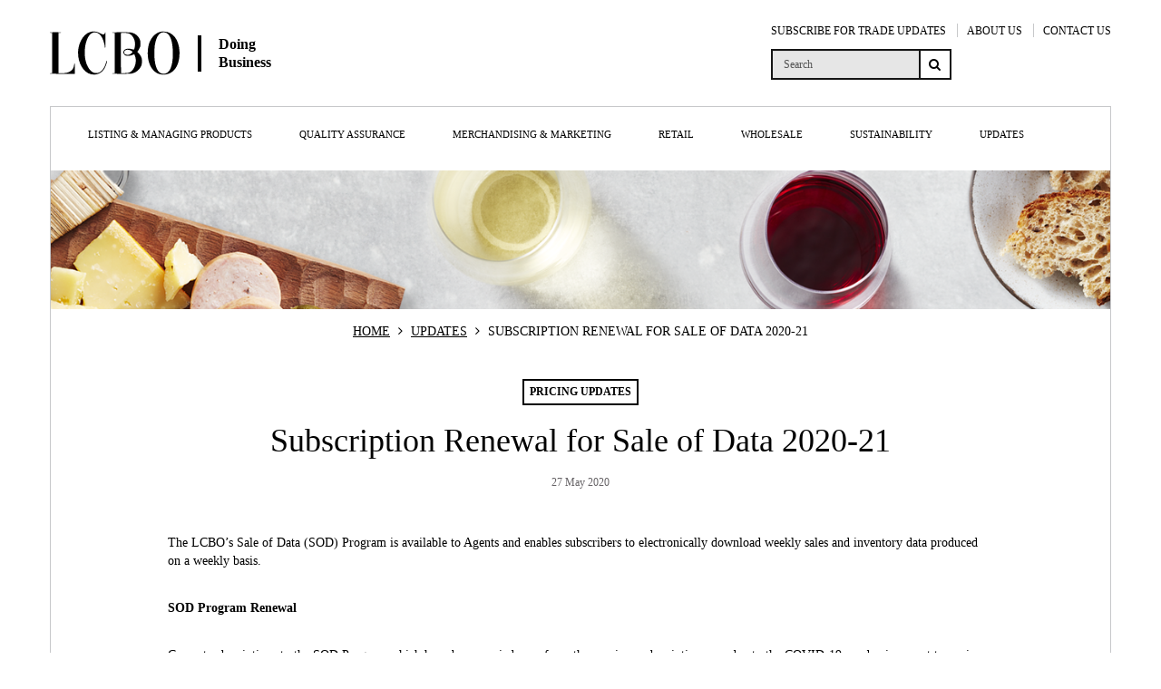

--- FILE ---
content_type: text/html;charset=utf-8
request_url: https://www.doingbusinesswithlcbo.com/content/dbwl/en/basepage/home/updates/SubscriptionRenewalforSaleofData2020-21.html
body_size: 13330
content:

<!DOCTYPE HTML>
<html lang="en">
    <head>
    		<meta http-equiv="Content-Type" content="text/html; charset=utf-8"/>
		<title>Subscription Renewal for Sale of Data 2020-21 | Doing Business with LCBO</title>
        
		<meta name="keywords" content="LCBO "/>
		<meta name="pageIdentifier" content="Subscription Renewal for Sale of Data 2020-21"/>
		<meta name="og:site_name" content="LCBO"/>
        <meta property="og:title" content="Subscription Renewal for Sale of Data 2020-21"/>
        <meta property="og:url" content="www.doingbusinesswithlcbo.com/content/dbwl/en/basepage/home/updates/SubscriptionRenewalforSaleofData2020-21"/>
        <meta property="og:image" content="www.doingbusinesswithlcbo.com/content/dam/dbwl/lcbo-img.jpg"/>
        <meta property="og:description" content="The LCBO’s Sale of Data (SOD) Program is available to Agents and enables
subscribers to electronically download weekly sales and inventory data
produced on a weekly basis."/>


    <meta name="description" content="The LCBO’s Sale of Data (SOD) Program is available to Agents and enables
subscribers to electronically download weekly sales and inventory data
produced on a weekly basis."/>
    <meta name="template" content="article-page"/>
    
    <!-- Analytics -->
    <script defer="defer" type="text/javascript" src="/.rum/@adobe/helix-rum-js@%5E2/dist/rum-standalone.js"></script>
<script async src="https://www.googletagmanager.com/gtag/js?id=G-Y0QJBSNGT8"></script>
    <script> window.dataLayer = window.dataLayer || []; function gtag(){dataLayer.push(arguments);} gtag('js', new Date()); gtag('config', 'G-Y0QJBSNGT8'); </script>
    
    
<link rel="canonical" href="/content/dbwl/en/basepage/home/updates/SubscriptionRenewalforSaleofData2020-21.html"/>


    
<meta name="viewport" content="width=device-width, initial-scale=1, minimum-scale=1.0, maximum-scale=5.0"/>
<link rel="shortcut icon" href="/content/dam/dbwl/favicon.ico" type="image/x-icon"/>


    
    <link rel="stylesheet" href="/etc.clientlibs/dbwl/clientlibs/clientlib-dependencies.lc-d41d8cd98f00b204e9800998ecf8427e-lc.min.css" type="text/css">
<link rel="stylesheet" href="/etc.clientlibs/dbwl/clientlibs/clientlib-site.lc-2d6921320bc3b3837fbbb23883b96620-lc.min.css" type="text/css">
<script src="/etc.clientlibs/dbwl/clientlibs/clientlib-dependencies.lc-4807fc7625dee770361558d4c0a8b102-lc.min.js"></script>
<script src="/etc.clientlibs/dbwl/clientlibs/clientlib-site.lc-8363feac081ff397aa1e2005275833f4-lc.min.js"></script>




<script type="text/javascript">
    new WOW().init();
</script>

    
    
    

    

    
    
    
    
    <script async src="/etc.clientlibs/core/wcm/components/commons/datalayer/v2/clientlibs/core.wcm.components.commons.datalayer.v2.lc-1e0136bad0acfb78be509234578e44f9-lc.min.js"></script>


    
    <script async src="/etc.clientlibs/core/wcm/components/commons/datalayer/acdl/core.wcm.components.commons.datalayer.acdl.lc-bf921af342fd2c40139671dbf0920a1f-lc.min.js"></script>



    
    
</head>
    <body class="articlepage homepage page basicpage lcbo-wrapper" id="articlepage-7258add5f0" data-cmp-link-accessibility-enabled data-cmp-link-accessibility-text="opens in a new tab" data-cmp-data-layer-enabled>
        <script>
          window.adobeDataLayer = window.adobeDataLayer || [];
          adobeDataLayer.push({
              page: JSON.parse("{\x22articlepage\u002D7258add5f0\x22:{\x22@type\x22:\x22dbwl\/components\/structure\/articlepage\x22,\x22repo:modifyDate\x22:\x222020\u002D12\u002D18T02:05:26Z\x22,\x22dc:title\x22:\x22Subscription Renewal for Sale of Data 2020\u002D21\x22,\x22dc:description\x22:\x22The LCBO’s Sale of Data (SOD) Program is available to Agents and enables\\r\\nsubscribers to electronically download weekly sales and inventory data\\r\\nproduced on a weekly basis.\x22,\x22xdm:template\x22:\x22\/conf\/dbwl\/settings\/wcm\/templates\/article\u002Dpage\x22,\x22xdm:language\x22:\x22en\x22,\x22xdm:tags\x22:[\x22Pricing Updates\x22],\x22repo:path\x22:\x22\/content\/dbwl\/en\/basepage\/home\/updates\/SubscriptionRenewalforSaleofData2020\u002D21.html\x22}}"),
              event:'cmp:show',
              eventInfo: {
                  path: 'page.articlepage\u002D7258add5f0'
              }
          });
        </script>
        
        
            




            <div class="dark-bg"></div>

            
     
    	

<div>
<header>

   <div class="navbar navbar-inverse border-top">
       <ul class="skip-links">

   		 <li><a href="#mainContent" aria-label="Skip to the main content"> Skip to the main content</a></li>
		</ul>

      <div class="container container-fluid content-nav-group">
         <div class="static-style">
            <div class="navbar-header">
               <button class="navbar-toggle" title="MENU" aria-label="Menu" role="button" data-toggle="collapse" data-target="#myNavbar">
               <span class="icon-bars">
               <span class="icon-bar"></span>
               <span class="icon-bar"></span>
               <span class="icon-bar"></span>
               </span>
               <span class="glass">
               <i class="fa fa-search" aria-hidden="true"></i>
               </span>
               </button> 
               <div class="navbar-brand" href="#">

                  <div class="box-left pull-left">
                     <div tabindex="0" role="button" class="item btn-menu btn-menu-js">

                        <div class="ico-menu">
                           <div class="bar"></div>
                           <div class="bar"></div>
                           <div class="bar"></div>
                        </div>
                        <span>MENU</span>
                     </div>
                  </div>
                   <div class="box-right pull-right">
                     <a href="#0" class="cd-top-desktop">Back to top</a>
                     <a href="#0" class="cd-top-mobile pull-left">top</a>
                  </div>
                  <a id="logo" aria-label="Doing Business with LCBO Home" href="/content/dbwl/en/basepage/home.html">
                     <div class="logo">
                        <svg version="1.0" xmlns="http://www.w3.org/2000/svg" width="466.000000pt" height="70.000000pt" viewBox="0 0 466.000000 156.000000" preserveAspectRatio="xMidYMid meet">
                           <metadata>
                              Created by potrace 1.15, written by Peter Selinger 2001-2017
                           </metadata>
                           <g transform="translate(0.000000,156.000000) scale(0.100000,-0.100000)" fill="#000000" stroke="none">
                              <path d="M1460 1544 c-140 -38 -261 -149 -346 -319 -85 -172 -118 -359 -96
                                 -555 48 -426 319 -711 632 -663 184 29 310 153 379 373 25 82 29 112 15 117
                                 -7 2 -18 -24 -28 -64 -41 -164 -141 -309 -244 -355 -64 -29 -152 -29 -215 0
                                 -100 45 -196 177 -251 345 -128 392 -19 962 206 1078 136 70 283 -2 371 -181
                                 36 -72 87 -247 87 -295 0 -13 3 -30 6 -39 19 -49 24 10 24 264 0 180 -4 280
                                 -10 280 -5 0 -10 -9 -10 -20 0 -28 -35 -60 -66 -60 -15 0 -59 18 -98 40 -124
                                 68 -239 85 -356 54z"/>
                              <path d="M3961 1545 c-192 -54 -351 -235 -411 -468 -65 -258 -42 -552 62 -766
                                 48 -101 151 -212 235 -255 147 -74 320 -74 471 0 227 111 353 399 339 774 -17
                                 430 -232 713 -552 726 -61 3 -108 -1 -144 -11z m235 -45 c134 -76 210 -302
                                 221 -651 17 -521 -103 -819 -330 -819 -170 0 -274 153 -319 468 -17 116 -16
                                 444 1 557 27 182 79 319 149 397 75 83 184 102 278 48z"/>
                              <path d="M0 1520 c0 -5 18 -10 40 -10 l40 0 0 -730 0 -730 -40 0 c-22 0 -40
                                 -4 -40 -10 0 -7 157 -10 450 -10 l450 0 0 185 c0 149 -3 185 -14 185 -9 0 -15
                                 -18 -18 -58 -7 -72 -44 -148 -94 -192 -80 -70 -189 -100 -366 -100 l-98 0 0
                                 730 0 730 45 0 c25 0 45 5 45 10 0 6 -73 10 -200 10 -127 0 -200 -4 -200 -10z"/>
                              <path d="M2240 1520 c0 -5 20 -10 45 -10 l45 0 0 -730 0 -730 -45 0 c-25 0
                                 -45 -4 -45 -10 0 -6 118 -10 333 -10 267 0 344 3 392 15 137 36 249 128 308
                                 252 30 64 32 75 32 179 0 107 -1 112 -37 185 -21 41 -57 93 -82 118 l-46 45
                                 26 33 c14 18 39 63 57 101 29 61 32 76 32 162 -1 120 -25 186 -97 265 -59 65
                                 -114 100 -199 126 -54 17 -96 19 -390 19 -213 0 -329 -4 -329 -10z m607 -39
                                 c126 -55 213 -211 213 -381 0 -62 -23 -177 -38 -192 -4 -4 -29 -1 -56 7 -74
                                 22 -165 29 -215 15 -64 -17 -111 -67 -111 -116 0 -52 32 -102 78 -121 57 -24
                                 181 -14 255 20 l58 27 19 -43 c79 -178 27 -437 -112 -563 -72 -65 -116 -78
                                 -258 -79 l-125 0 -3 715 c-1 393 0 721 3 729 9 24 227 10 292 -18z m48 -605
                                 c86 -40 90 -61 23 -115 -70 -56 -171 -63 -223 -15 -22 20 -26 31 -23 66 2 35
                                 9 46 37 65 46 31 119 31 186 -1z"/>
                           </g>
                        </svg>
                        <span>
                           <p>Doing</p>
                           <p>Business</p>
                        </span>
                     </div>
                  </a>
               </div>
            </div>
            <div class="collapse navbar-collapse js-menu-active" id="myNavbar">
               <div class="search pull-right">
                  <div class="about-contact">
                     <a href="https://mylcbo.com/app/trades/register" target="_blank" aria-label="SUBSCRIBE FOR TRADE UPDATES">SUBSCRIBE FOR TRADE UPDATES</a>
                     <a href="https://www.lcbo.com/content/lcbo/en/corporate-pages/about-LCBO.html" aria-label="About Us">ABOUT US</a>
                     <a href="/content/dbwl/en/basepage/home/contact-us.html" aria-label="Contact Us">CONTACT US</a>
                  </div>

				   <center>
					   <form id="cse-search-box" action="/content/dbwl/en/basepage/home/search.html" class="clearfix">
						  <span class="input-text">
						  <input aria-label="search" type="text" id="search" maxlength="2048" name="q" value="" class="form-control" placeholder="Search"/>
						  </span>
						  <input type="hidden" name="nodeType" value="cq:Page"/>
						  <span class="input-button">
						  <button aria-label="Search submit" class="btn btn-default" id="search_submit" title="Search" type="submit">
						  <i class="fa fa-search" aria-hidden="true"></i>
						  </button>
						  </span>
					   </form>
					</center>
               </div>
               <!-- navigation start-->
			<nav>
               
                  <ul role="list" class="nav navbar-nav navbar-left ">
                     
                        
                     
                        
                     
                        
                           <!-- level1 start -->

				         
                           
                           <li>
							  
                              <a aria-expanded="true" href="/content/dbwl/en/basepage/home/new-supplier-agent.html" class="link-open dark-gray">
                                  <span class="menu-item">Listing &amp; Managing Products</span>
									 
							  		 <span aria-label="expand" role="button" tabindex="0" class="expanded-icon"></span>
									
                              </a>
                              <!-- level1 submenu1 start -->

                              
                                 <ul class="sub-links">
                                    
                                       
                                    
                                       
                                          <li>

                                               

                                             <a class="link-open dark-gray" href="/content/dbwl/en/basepage/home/new-supplier-agent/LCBOProductSubmission.html">LCBO Portfolio Submissions 

                                                  
                                    				<span aria-label="expand" role="button" tabindex="0" class="expanded-icon"></span>
                                     			 
                                             </a>
                                             <!-- level2 submenu1 start -->


                                             
                                                <ul class="sub-links">
                                                   
                                                      
                                                   
                                                      
                                                         <li>
															 

                                                            <a class="link-open" href="/content/dbwl/en/basepage/home/new-supplier-agent/LCBOProductSubmission/DiscontinuanceOfPurchase.html">Discontinuance of Purchase
                                                           </a>
                                                         </li>
                                                      
                                                   
                                                </ul>
                                             
                                             <!-- level2 submenu1 end -->
                                          </li>
                                       
                                    
                                       
                                    
                                       
                                          <li>

                                               

                                             <a class="link-open dark-gray" href="/content/dbwl/en/basepage/home/new-supplier-agent/WhatisVintages.html">VINTAGES

                                                  
                                    				<span aria-label="expand" role="button" tabindex="0" class="expanded-icon"></span>
                                     			 
                                             </a>
                                             <!-- level2 submenu1 start -->


                                             
                                                <ul class="sub-links">
                                                   
                                                      
                                                   
                                                      
                                                         <li>
															 

                                                            <a class="link-open" href="/content/dbwl/en/basepage/home/new-supplier-agent/WhatisVintages/VintagesProductSubmission.html">VINTAGES Product Submission
                                                           </a>
                                                         </li>
                                                      
                                                   
                                                      
                                                         <li>
															 

                                                            <a class="link-open" href="/content/dbwl/en/basepage/home/new-supplier-agent/WhatisVintages/VintagesRetail.html">Vintages Retail Programs
                                                           </a>
                                                         </li>
                                                      
                                                   
                                                      
                                                         <li>
															 

                                                            <a class="link-open" href="/content/dbwl/en/basepage/home/new-supplier-agent/WhatisVintages/VintagesOnlinePrograms.html">Vintages Online Programs
                                                           </a>
                                                         </li>
                                                      
                                                   
                                                      
                                                         <li>
															 

                                                            <a class="link-open" href="https://www.doingbusinesswithlcbo.com/content/dbwl/en/basepage/home/updates.html" target="_blank">Vintages Updates and Letters to the Trade
                                                           </a>
                                                         </li>
                                                      
                                                   
                                                      
                                                         <li>
															 

                                                            <a class="link-open" href="/content/dbwl/en/basepage/home/new-supplier-agent/WhatisVintages/VintagesFormsandTools.html">Vintages Forms and Tools
                                                           </a>
                                                         </li>
                                                      
                                                   
                                                </ul>
                                             
                                             <!-- level2 submenu1 end -->
                                          </li>
                                       
                                    
                                       
                                    
                                       
                                    
                                       
                                    
                                       
                                    
                                       
                                    
                                       
                                          <li>

                                               

                                             <a class="link-open dark-gray" href="/content/dbwl/en/basepage/home/new-supplier-agent/DestinationCollection.html">Destination Collection

                                                  
                                             </a>
                                             <!-- level2 submenu1 start -->


                                             
                                             <!-- level2 submenu1 end -->
                                          </li>
                                       
                                    
                                       
                                          <li>

                                               

                                             <a class="link-open dark-gray" href="/content/dbwl/en/basepage/home/new-supplier-agent/ProductNeedsLetters.html">Product Calls (formerly Product Needs)

                                                  
                                    				<span aria-label="expand" role="button" tabindex="0" class="expanded-icon"></span>
                                     			 
                                             </a>
                                             <!-- level2 submenu1 start -->


                                             
                                                <ul class="sub-links">
                                                   
                                                      
                                                   
                                                      
                                                         <li>
															 

                                                            <a class="link-open" href="/content/dbwl/en/basepage/home/new-supplier-agent/ProductNeedsLetters/niss-submission-form.html">NISS Notifications
                                                           </a>
                                                         </li>
                                                      
                                                   
                                                      
                                                   
                                                      
                                                   
                                                      
                                                   
                                                      
                                                   
                                                      
                                                   
                                                      
                                                   
                                                </ul>
                                             
                                             <!-- level2 submenu1 end -->
                                          </li>
                                       
                                    
                                       
                                    
                                       
                                    
                                       
                                    
                                       
                                    
                                       
                                    
                                       
                                    
                                       
                                    
                                       
                                          <li>

                                               

                                             <a class="link-open dark-gray" href="/content/dbwl/en/basepage/home/new-supplier-agent/IntroduceProductToStore.html">Introducing Product To Retail Stores

                                                  
                                             </a>
                                             <!-- level2 submenu1 start -->


                                             
                                             <!-- level2 submenu1 end -->
                                          </li>
                                       
                                    
                                       
                                          <li>

                                               

                                             <a class="link-open dark-gray" href="/content/dbwl/en/basepage/home/new-supplier-agent/findanagent.html">Need an Agent?

                                                  
                                    				<span aria-label="expand" role="button" tabindex="0" class="expanded-icon"></span>
                                     			 
                                             </a>
                                             <!-- level2 submenu1 start -->


                                             
                                                <ul class="sub-links">
                                                   
                                                      
                                                   
                                                      
                                                         <li>
															 

                                                            <a class="link-open" href="/content/dbwl/en/basepage/home/new-supplier-agent/findanagent/RoleofSupplierandAgents.html">Role of Supplier and Agents
                                                           </a>
                                                         </li>
                                                      
                                                   
                                                </ul>
                                             
                                             <!-- level2 submenu1 end -->
                                          </li>
                                       
                                    
                                       
                                    
                                       
                                          <li>

                                               

                                             <a class="link-open dark-gray" href="/content/dbwl/en/basepage/home/new-supplier-agent/Pricing.html">Pricing

                                                  
                                    				<span aria-label="expand" role="button" tabindex="0" class="expanded-icon"></span>
                                     			 
                                             </a>
                                             <!-- level2 submenu1 start -->


                                             
                                                <ul class="sub-links">
                                                   
                                                      
                                                   
                                                      
                                                         <li>
															 

                                                            <a class="link-open" href="/content/dbwl/en/basepage/home/new-supplier-agent/Pricing/HelpfulToolsandLinks.html">Helpful Tools &amp; Links
                                                           </a>
                                                         </li>
                                                      
                                                   
                                                      
                                                         <li>
															 

                                                            <a class="link-open" href="/content/dbwl/en/basepage/home/new-supplier-agent/Pricing/LCBO-Retail-Pricing.html">LCBO Wholesale Pricing
                                                           </a>
                                                         </li>
                                                      
                                                   
                                                      
                                                         <li>
															 

                                                            <a class="link-open" href="/content/dbwl/en/basepage/home/new-supplier-agent/Pricing/LCBO-Wholesale-Pricing.html">LCBO Retail Pricing
                                                           </a>
                                                         </li>
                                                      
                                                   
                                                </ul>
                                             
                                             <!-- level2 submenu1 end -->
                                          </li>
                                       
                                    
                                       
                                    
                                       
                                    
                                       
                                    
                                       
                                          <li>

                                               

                                             <a class="link-open dark-gray" href="/content/dbwl/en/basepage/home/new-supplier-agent/accounts-payable.html">Accounts Payable

                                                  
                                    				<span aria-label="expand" role="button" tabindex="0" class="expanded-icon"></span>
                                     			 
                                             </a>
                                             <!-- level2 submenu1 start -->


                                             
                                                <ul class="sub-links">
                                                   
                                                      
                                                   
                                                      
                                                         <li>
															 

                                                            <a class="link-open" href="/content/dbwl/en/basepage/home/new-supplier-agent/accounts-payable/accounts-payable-customer-service.html">Accounts Payable Customer Service
                                                           </a>
                                                         </li>
                                                      
                                                   
                                                      
                                                         <li>
															 

                                                            <a class="link-open" href="/content/dbwl/en/basepage/home/new-supplier-agent/accounts-payable/forms.html">Forms
                                                           </a>
                                                         </li>
                                                      
                                                   
                                                      
                                                         <li>
															 

                                                            <a class="link-open" href="/content/dbwl/en/basepage/home/new-supplier-agent/accounts-payable/invoice-prefix-legend.html">Invoice Prefix Legend
                                                           </a>
                                                         </li>
                                                      
                                                   
                                                      
                                                         <li>
															 

                                                            <a class="link-open" href="/content/dbwl/en/basepage/home/new-supplier-agent/accounts-payable/who-to-contact.html">Contacts
                                                           </a>
                                                         </li>
                                                      
                                                   
                                                      
                                                         <li>
															 

                                                            <a class="link-open" href="/content/dbwl/en/basepage/home/new-supplier-agent/accounts-payable/frequently-asked-questions.html">FAQs
                                                           </a>
                                                         </li>
                                                      
                                                   
                                                </ul>
                                             
                                             <!-- level2 submenu1 end -->
                                          </li>
                                       
                                    
                                       
                                    
                                       
                                    
                                       
                                    
                                       
                                    
                                       
                                    
                                       
                                          <li>

                                               

                                             <a class="link-open dark-gray" href="/content/dbwl/en/basepage/home/new-supplier-agent/accounts-receivable.html">Accounts Receivable

                                                  
                                    				<span aria-label="expand" role="button" tabindex="0" class="expanded-icon"></span>
                                     			 
                                             </a>
                                             <!-- level2 submenu1 start -->


                                             
                                                <ul class="sub-links">
                                                   
                                                      
                                                   
                                                      
                                                         <li>
															 

                                                            <a class="link-open" href="/content/dbwl/en/basepage/home/new-supplier-agent/accounts-receivable/invoice-prefix-legend.html">Invoice Prefix Legend
                                                           </a>
                                                         </li>
                                                      
                                                   
                                                      
                                                         <li>
															 

                                                            <a class="link-open" href="/content/dbwl/en/basepage/home/new-supplier-agent/accounts-receivable/payment-terms.html">Payment Terms
                                                           </a>
                                                         </li>
                                                      
                                                   
                                                      
                                                         <li>
															 

                                                            <a class="link-open" href="/content/dbwl/en/basepage/home/new-supplier-agent/accounts-receivable/forms.html">Forms
                                                           </a>
                                                         </li>
                                                      
                                                   
                                                      
                                                         <li>
															 

                                                            <a class="link-open" href="/content/dbwl/en/basepage/home/new-supplier-agent/accounts-receivable/who-to-contact.html">Contacts
                                                           </a>
                                                         </li>
                                                      
                                                   
                                                      
                                                         <li>
															 

                                                            <a class="link-open" href="/content/dbwl/en/basepage/home/new-supplier-agent/accounts-receivable/frequently-asked-questions.html">FAQs
                                                           </a>
                                                         </li>
                                                      
                                                   
                                                </ul>
                                             
                                             <!-- level2 submenu1 end -->
                                          </li>
                                       
                                    
                                       
                                    
                                       
                                    
                                       
                                    
                                       
                                    
                                       
                                    
                                       
                                          <li>

                                               

                                             <a class="link-open dark-gray" href="/content/dbwl/en/basepage/home/new-supplier-agent/demo.html">Online tools/systems/Forms

                                                  
                                    				<span aria-label="expand" role="button" tabindex="0" class="expanded-icon"></span>
                                     			 
                                             </a>
                                             <!-- level2 submenu1 start -->


                                             
                                                <ul class="sub-links">
                                                   
                                                      
                                                   
                                                      
                                                         <li>
															 

                                                            <a class="link-open" href="/content/dbwl/en/basepage/home/new-supplier-agent/demo/TPAR.html">Trading Partner Access Request (TPAR)
                                                           </a>
                                                         </li>
                                                      
                                                   
                                                      
                                                         <li>
															 

                                                            <a class="link-open" href="/content/dbwl/en/basepage/home/new-supplier-agent/demo/NISS.html">New Item Submission System (NISS)
                                                           </a>
                                                         </li>
                                                      
                                                   
                                                      
                                                         <li>
															 

                                                            <a class="link-open" href="/content/dbwl/en/basepage/home/new-supplier-agent/demo/WebPOSystem.html">Web Purchase Order System
                                                           </a>
                                                         </li>
                                                      
                                                   
                                                      
                                                         <li>
															 

                                                            <a class="link-open" href="/content/dbwl/en/basepage/home/new-supplier-agent/demo/IMSWebsystem.html">Inbound Scheduling (IMS) Web System
                                                           </a>
                                                         </li>
                                                      
                                                   
                                                      
                                                         <li>
															 

                                                            <a class="link-open" href="/content/dbwl/en/basepage/home/new-supplier-agent/demo/MPTS.html">Merchandising Promotions Tracking System (MPTS)
                                                           </a>
                                                         </li>
                                                      
                                                   
                                                      
                                                         <li>
															 

                                                            <a class="link-open" href="/content/dbwl/en/basepage/home/new-supplier-agent/demo/iSupplier.html">iSupplier
                                                           </a>
                                                         </li>
                                                      
                                                   
                                                      
                                                         <li>
															 

                                                            <a class="link-open" href="/content/dbwl/en/basepage/home/new-supplier-agent/demo/SaleOfData.html">Sale of Data
                                                           </a>
                                                         </li>
                                                      
                                                   
                                                      
                                                         <li>
															 

                                                            <a class="link-open" href="/content/dbwl/en/basepage/home/new-supplier-agent/demo/NarrowCast.html">Information Sharing &amp; NarrowCast
                                                           </a>
                                                         </li>
                                                      
                                                   
                                                      
                                                         <li>
															 

                                                            <a class="link-open" href="/content/dbwl/en/basepage/home/new-supplier-agent/demo/FiscalCalendar2021_22.html">Fiscal Calendars
                                                           </a>
                                                         </li>
                                                      
                                                   
                                                      
                                                         <li>
															 

                                                            <a class="link-open" href="/content/dbwl/en/basepage/home/new-supplier-agent/demo/Forms.html">Forms
                                                           </a>
                                                         </li>
                                                      
                                                   
                                                      
                                                         <li>
															 

                                                            <a class="link-open" href="/content/dbwl/en/basepage/home/retail/DirectDeliveryVendorPortal.html" target="_blank">Direct Delivery Vendor Portal
                                                           </a>
                                                         </li>
                                                      
                                                   
                                                      
                                                         <li>
															 

                                                            <a class="link-open" href="/content/dbwl/en/basepage/home/new-supplier-agent/demo/CPFR.html">Collaborative Planning Forecasting Replenishment (CPFR)
                                                           </a>
                                                         </li>
                                                      
                                                   
                                                </ul>
                                             
                                             <!-- level2 submenu1 end -->
                                          </li>
                                       
                                    
                                       
                                    
                                       
                                    
                                       
                                    
                                       
                                    
                                       
                                    
                                       
                                    
                                       
                                    
                                       
                                    
                                       
                                    
                                       
                                    
                                       
                                    
                                       
                                    
                                       
                                          <li>

                                               

                                             <a class="link-open dark-gray" href="/content/dbwl/en/basepage/home/new-supplier-agent/DirectDelivery.html">Direct Delivery Program

                                                  
                                    				<span aria-label="expand" role="button" tabindex="0" class="expanded-icon"></span>
                                     			 
                                             </a>
                                             <!-- level2 submenu1 start -->


                                             
                                                <ul class="sub-links">
                                                   
                                                      
                                                   
                                                      
                                                         <li>
															 

                                                            <a class="link-open" href="/content/dbwl/en/basepage/home/new-supplier-agent/DirectDelivery/application-for-distillery-direct-delivery-to-licensees-authoriz.html">Apply to the Direct Delivery Program
                                                           </a>
                                                         </li>
                                                      
                                                   
                                                      
                                                         <li>
															 

                                                            <a class="link-open" href="/content/dbwl/en/basepage/home/new-supplier-agent/DirectDelivery/know-your-obligations---financial-reporting.html">Know Your Obligations – Financial Reporting &amp; Payment Remittance
                                                           </a>
                                                         </li>
                                                      
                                                   
                                                      
                                                         <li>
															 

                                                            <a class="link-open" href="/content/dbwl/en/basepage/home/new-supplier-agent/DirectDelivery/reporting-templates---financial-reporting.html">Financial Reporting Templates
                                                           </a>
                                                         </li>
                                                      
                                                   
                                                </ul>
                                             
                                             <!-- level2 submenu1 end -->
                                          </li>
                                       
                                    
                                       
                                    
                                       
                                    
                                       
                                    
                                       
                                          <li>

                                               

                                             <a class="link-open dark-gray" href="/content/dbwl/en/basepage/home/new-supplier-agent/OntarioWinesDirectDeliveryProgram.html">Ontario Wines Direct Delivery to LCBO Stores Program

                                                  
                                             </a>
                                             <!-- level2 submenu1 start -->


                                             
                                             <!-- level2 submenu1 end -->
                                          </li>
                                       
                                    
                                       
                                          <li>

                                               

                                             <a class="link-open dark-gray" href="/content/dbwl/en/basepage/home/new-supplier-agent/OntarioSmallDistillersDirecttoStoreDelivery.html">Ontario Small Distillers Direct to LCBO Stores Program

                                                  
                                             </a>
                                             <!-- level2 submenu1 start -->


                                             
                                             <!-- level2 submenu1 end -->
                                          </li>
                                       
                                    
                                       
                                          <li>

                                               

                                             <a class="link-open dark-gray" href="/content/dbwl/en/basepage/home/new-supplier-agent/Customs.html">Customs &amp; Excise

                                                  
                                    				<span aria-label="expand" role="button" tabindex="0" class="expanded-icon"></span>
                                     			 
                                             </a>
                                             <!-- level2 submenu1 start -->


                                             
                                                <ul class="sub-links">
                                                   
                                                      
                                                   
                                                      
                                                         <li>
															 

                                                            <a class="link-open" href="/content/dbwl/en/basepage/home/new-supplier-agent/Customs/LCBOFTAProgram.html">FTA Resources Hub
                                                           </a>
                                                         </li>
                                                      
                                                   
                                                      
                                                   
                                                      
                                                   
                                                      
                                                   
                                                      
                                                   
                                                      
                                                         <li>
															 

                                                            <a class="link-open" href="/content/dbwl/en/basepage/home/new-supplier-agent/Customs/Purchase_Diplomat-Consular.html">Purchase of beverage alcohol by Diplomatic Missions, Consular Posts, and International Organizations
                                                           </a>
                                                         </li>
                                                      
                                                   
                                                </ul>
                                             
                                             <!-- level2 submenu1 end -->
                                          </li>
                                       
                                    
                                       
                                    
                                       
                                    
                                       
                                    
                                       
                                    
                                       
                                    
                                       
                                    
                                       
                                          <li>

                                               

                                             <a class="link-open dark-gray" href="/content/dbwl/en/basepage/home/new-supplier-agent/VendorPerformanceProgram.html">Vendor Performance Program

                                                  
                                    				<span aria-label="expand" role="button" tabindex="0" class="expanded-icon"></span>
                                     			 
                                             </a>
                                             <!-- level2 submenu1 start -->


                                             
                                                <ul class="sub-links">
                                                   
                                                      
                                                   
                                                      
                                                         <li>
															 

                                                            <a class="link-open" href="/content/dbwl/en/basepage/home/new-supplier-agent/VendorPerformanceProgram/VendorPerformanceProgram.html">Vendor Performance Program Guidelines
                                                           </a>
                                                         </li>
                                                      
                                                   
                                                </ul>
                                             
                                             <!-- level2 submenu1 end -->
                                          </li>
                                       
                                    
                                       
                                    
                                       
                                          <li>

                                               

                                             <a class="link-open dark-gray" href="/content/dbwl/en/basepage/home/new-supplier-agent/TLGT.html">Transportation

                                                  
                                             </a>
                                             <!-- level2 submenu1 start -->


                                             
                                             <!-- level2 submenu1 end -->
                                          </li>
                                       
                                    
                                       
                                          <li>

                                               

                                             <a class="link-open dark-gray" href="/content/dbwl/en/basepage/home/new-supplier-agent/TrilliumSupplyChainServices.html">Trillium Supply Chain Services

                                                  
                                             </a>
                                             <!-- level2 submenu1 start -->


                                             
                                             <!-- level2 submenu1 end -->
                                          </li>
                                       
                                    
                                 </ul>
                              
                              <!-- level1 submenu1 end -->
                           </li>
                           <!-- level1 end -->
                        
                        
                     
                        
                     
                        
                     
                        
                     
                        
                     
                        
                     
                        
                     
                        
                     
                        
                     
                        
                     
                        
                     
                        
                     
                        
                     
                        
                     
                        
                     
                        
                     
                        
                     
                        
                     
                        
                     
                        
                     
                        
                     
                        
                     
                        
                     
                        
                     
                        
                     
                        
                     
                        
                     
                        
                     
                        
                     
                        
                     
                        
                     
                        
                     
                        
                     
                        
                     
                        
                     
                        
                     
                        
                     
                        
                     
                        
                     
                        
                     
                        
                     
                        
                     
                        
                     
                        
                     
                        
                     
                        
                     
                        
                     
                        
                     
                        
                     
                        
                     
                        
                     
                        
                     
                        
                     
                        
                     
                        
                     
                        
                     
                        
                     
                        
                     
                        
                     
                        
                     
                        
                     
                        
                     
                        
                     
                        
                     
                        
                     
                        
                     
                        
                     
                        
                           <!-- level1 start -->

				         
                           
                           <li>
							  
                              <a aria-expanded="true" href="/content/dbwl/en/basepage/home/quality-assurance.html" class="link-open dark-gray">
                                  <span class="menu-item">Quality Assurance</span>
									 
							  		 <span aria-label="expand" role="button" tabindex="0" class="expanded-icon"></span>
									
                              </a>
                              <!-- level1 submenu1 start -->

                              
                                 <ul class="sub-links">
                                    
                                       
                                    
                                       
                                          <li>

                                               

                                             <a class="link-open dark-gray" href="/content/dbwl/en/basepage/home/quality-assurance/quality-assurance-updates.html">Quality Assurance News

                                                  
                                             </a>
                                             <!-- level2 submenu1 start -->


                                             
                                             <!-- level2 submenu1 end -->
                                          </li>
                                       
                                    
                                       
                                          <li>

                                               

                                             <a class="link-open dark-gray" href="/content/dbwl/en/basepage/home/quality-assurance/quality-assurance-services.html">Quality Assurance Services

                                                  
                                    				<span aria-label="expand" role="button" tabindex="0" class="expanded-icon"></span>
                                     			 
                                             </a>
                                             <!-- level2 submenu1 start -->


                                             
                                                <ul class="sub-links">
                                                   
                                                      
                                                   
                                                      
                                                         <li>
															 

                                                            <a class="link-open" href="/content/dbwl/en/basepage/home/quality-assurance/quality-assurance-services/analytical-testing-services.html">Analytical Testing Services
                                                           </a>
                                                         </li>
                                                      
                                                   
                                                      
                                                   
                                                      
                                                   
                                                      
                                                   
                                                      
                                                         <li>
															 

                                                            <a class="link-open" href="/content/dbwl/en/basepage/home/quality-assurance/quality-assurance-services/sensory-analysis-services.html">Sensory Analysis Services
                                                           </a>
                                                         </li>
                                                      
                                                   
                                                </ul>
                                             
                                             <!-- level2 submenu1 end -->
                                          </li>
                                       
                                    
                                       
                                    
                                       
                                    
                                       
                                    
                                       
                                    
                                       
                                    
                                       
                                          <li>

                                               

                                             <a class="link-open dark-gray" href="/content/dbwl/en/basepage/home/quality-assurance/quality-assurance-policies---guidelines.html">QA Policies, Programs &amp; Guidelines

                                                  
                                    				<span aria-label="expand" role="button" tabindex="0" class="expanded-icon"></span>
                                     			 
                                             </a>
                                             <!-- level2 submenu1 start -->


                                             
                                                <ul class="sub-links">
                                                   
                                                      
                                                   
                                                      
                                                         <li>
															 

                                                            <a class="link-open" href="/content/dbwl/en/basepage/home/quality-assurance/quality-assurance-policies---guidelines/product-testing.html">Product Testing
                                                           </a>
                                                         </li>
                                                      
                                                   
                                                      
                                                         <li>
															 

                                                            <a class="link-open" href="/content/dbwl/en/basepage/home/quality-assurance/quality-assurance-policies---guidelines/label-compliance.html">Label Compliance
                                                           </a>
                                                         </li>
                                                      
                                                   
                                                      
                                                         <li>
															 

                                                            <a class="link-open" href="/content/dbwl/en/basepage/home/quality-assurance/quality-assurance-policies---guidelines/organic-product-certification.html">Organic Product Certification
                                                           </a>
                                                         </li>
                                                      
                                                   
                                                      
                                                         <li>
															 

                                                            <a class="link-open" href="/content/dbwl/en/basepage/home/quality-assurance/quality-assurance-policies---guidelines/labelling.html">Labelling and Packaging Resources
                                                           </a>
                                                         </li>
                                                      
                                                   
                                                      
                                                   
                                                      
                                                   
                                                      
                                                   
                                                      
                                                   
                                                      
                                                   
                                                      
                                                   
                                                      
                                                   
                                                      
                                                   
                                                      
                                                   
                                                      
                                                   
                                                      
                                                         <li>
															 

                                                            <a class="link-open" href="/content/dbwl/en/basepage/home/quality-assurance/quality-assurance-policies---guidelines/lcbo-lightweight-glass-bottle-program.html">LCBO Lightweight Glass Bottle Program
                                                           </a>
                                                         </li>
                                                      
                                                   
                                                </ul>
                                             
                                             <!-- level2 submenu1 end -->
                                          </li>
                                       
                                    
                                       
                                    
                                       
                                    
                                       
                                    
                                       
                                    
                                       
                                    
                                       
                                    
                                       
                                    
                                       
                                    
                                       
                                    
                                       
                                    
                                       
                                    
                                       
                                    
                                       
                                    
                                       
                                    
                                       
                                    
                                       
                                          <li>

                                               

                                             <a class="link-open dark-gray" href="/content/dbwl/en/basepage/home/quality-assurance/Contacts.html">Contact Us | AskQA

                                                  
                                             </a>
                                             <!-- level2 submenu1 start -->


                                             
                                             <!-- level2 submenu1 end -->
                                          </li>
                                       
                                    
                                 </ul>
                              
                              <!-- level1 submenu1 end -->
                           </li>
                           <!-- level1 end -->
                        
                        
                     
                        
                     
                        
                     
                        
                     
                        
                     
                        
                     
                        
                     
                        
                     
                        
                     
                        
                     
                        
                     
                        
                     
                        
                     
                        
                     
                        
                     
                        
                     
                        
                     
                        
                     
                        
                     
                        
                     
                        
                     
                        
                     
                        
                     
                        
                     
                        
                     
                        
                           <!-- level1 start -->

				         
                           
                           <li>
							  
                              <a aria-expanded="true" href="/content/dbwl/en/basepage/home/merchandising-marketing-programs.html" class="link-open dark-gray">
                                  <span class="menu-item">Merchandising &amp; Marketing</span>
									 
							  		 <span aria-label="expand" role="button" tabindex="0" class="expanded-icon"></span>
									
                              </a>
                              <!-- level1 submenu1 start -->

                              
                                 <ul class="sub-links">
                                    
                                       
                                    
                                       
                                          <li>

                                               

                                             <a class="link-open dark-gray" href="/content/dbwl/en/basepage/home/merchandising-marketing-programs/PromotionalCalendar.html">Promotional Calendar

                                                  
                                    				<span aria-label="expand" role="button" tabindex="0" class="expanded-icon"></span>
                                     			 
                                             </a>
                                             <!-- level2 submenu1 start -->


                                             
                                                <ul class="sub-links">
                                                   
                                                      
                                                   
                                                      
                                                         <li>
															 

                                                            <a class="link-open" href="/content/dbwl/en/basepage/home/merchandising-marketing-programs/PromotionalCalendar/fiscal-2025-2026.html">Fiscal 2025-2026
                                                           </a>
                                                         </li>
                                                      
                                                   
                                                </ul>
                                             
                                             <!-- level2 submenu1 end -->
                                          </li>
                                       
                                    
                                       
                                    
                                       
                                          <li>

                                               

                                             <a class="link-open dark-gray" href="/content/dbwl/en/basepage/home/merchandising-marketing-programs/promotional-programs.html">Promotional Programs

                                                  
                                    				<span aria-label="expand" role="button" tabindex="0" class="expanded-icon"></span>
                                     			 
                                             </a>
                                             <!-- level2 submenu1 start -->


                                             
                                                <ul class="sub-links">
                                                   
                                                      
                                                   
                                                      
                                                         <li>
															 

                                                            <a class="link-open" href="/content/dbwl/en/basepage/home/merchandising-marketing-programs/promotional-programs/BrandSpotlights.html">In-Store and Omni-Commerce Display Programs
                                                           </a>
                                                         </li>
                                                      
                                                   
                                                      
                                                   
                                                      
                                                   
                                                      
                                                   
                                                      
                                                   
                                                      
                                                   
                                                      
                                                   
                                                      
                                                   
                                                      
                                                   
                                                      
                                                   
                                                      
                                                   
                                                      
                                                   
                                                      
                                                   
                                                      
                                                   
                                                      
                                                   
                                                      
                                                   
                                                      
                                                   
                                                      
                                                   
                                                      
                                                   
                                                      
                                                   
                                                      
                                                   
                                                      
                                                   
                                                      
                                                   
                                                      
                                                   
                                                      
                                                   
                                                      
                                                   
                                                      
                                                         <li>
															 

                                                            <a class="link-open" href="/content/dbwl/en/basepage/home/merchandising-marketing-programs/promotional-programs/VintagesPromotionalPrograms.html">Vintages Promotional Programs
                                                           </a>
                                                         </li>
                                                      
                                                   
                                                      
                                                   
                                                      
                                                   
                                                      
                                                   
                                                      
                                                   
                                                      
                                                   
                                                      
                                                   
                                                      
                                                   
                                                      
                                                   
                                                      
                                                   
                                                      
                                                   
                                                      
                                                   
                                                      
                                                         <li>
															 

                                                            <a class="link-open" href="/content/dbwl/en/basepage/home/merchandising-marketing-programs/promotional-programs/promotional-legend.html">Promotional Legend
                                                           </a>
                                                         </li>
                                                      
                                                   
                                                      
                                                         <li>
															 

                                                            <a class="link-open" href="/content/dbwl/en/basepage/home/merchandising-marketing-programs/promotional-programs/eCommercePrograms.html">eCommerce Opportunities
                                                           </a>
                                                         </li>
                                                      
                                                   
                                                      
                                                   
                                                      
                                                   
                                                      
                                                   
                                                      
                                                   
                                                      
                                                   
                                                      
                                                         <li>
															 

                                                            <a class="link-open" href="/content/dbwl/en/basepage/home/merchandising-marketing-programs/promotional-programs/InstoreTastingProgram.html">Events &amp; In-store Tastings
                                                           </a>
                                                         </li>
                                                      
                                                   
                                                      
                                                   
                                                      
                                                   
                                                      
                                                   
                                                      
                                                   
                                                      
                                                   
                                                      
                                                   
                                                      
                                                   
                                                      
                                                   
                                                      
                                                   
                                                      
                                                         <li>
															 

                                                            <a class="link-open" href="/content/dbwl/en/basepage/home/merchandising-marketing-programs/promotional-programs/support-programs.html">Support Programs
                                                           </a>
                                                         </li>
                                                      
                                                   
                                                      
                                                   
                                                      
                                                   
                                                      
                                                   
                                                      
                                                   
                                                      
                                                   
                                                      
                                                   
                                                </ul>
                                             
                                             <!-- level2 submenu1 end -->
                                          </li>
                                       
                                    
                                       
                                    
                                       
                                    
                                       
                                    
                                       
                                    
                                       
                                    
                                       
                                    
                                       
                                    
                                       
                                    
                                       
                                    
                                       
                                    
                                       
                                    
                                       
                                    
                                       
                                    
                                       
                                    
                                       
                                    
                                       
                                    
                                       
                                    
                                       
                                    
                                       
                                    
                                       
                                    
                                       
                                    
                                       
                                    
                                       
                                    
                                       
                                    
                                       
                                    
                                       
                                    
                                       
                                    
                                       
                                    
                                       
                                    
                                       
                                    
                                       
                                    
                                       
                                    
                                       
                                    
                                       
                                    
                                       
                                    
                                       
                                    
                                       
                                    
                                       
                                    
                                       
                                    
                                       
                                    
                                       
                                    
                                       
                                    
                                       
                                    
                                       
                                    
                                       
                                    
                                       
                                    
                                       
                                    
                                       
                                    
                                       
                                    
                                       
                                    
                                       
                                    
                                       
                                    
                                       
                                    
                                       
                                    
                                       
                                    
                                       
                                    
                                       
                                    
                                       
                                    
                                       
                                    
                                       
                                    
                                       
                                    
                                       
                                    
                                       
                                          <li>

                                               

                                             <a class="link-open dark-gray" href="/content/dbwl/en/basepage/home/merchandising-marketing-programs/FoodDrink.html">Food &amp; Drink

                                                  
                                             </a>
                                             <!-- level2 submenu1 start -->


                                             
                                             <!-- level2 submenu1 end -->
                                          </li>
                                       
                                    
                                       
                                          <li>

                                               

                                             <a class="link-open dark-gray" href="/content/dbwl/en/basepage/home/merchandising-marketing-programs/Gifting.html">Gifting &amp; Corporate Gifting

                                                  
                                    				<span aria-label="expand" role="button" tabindex="0" class="expanded-icon"></span>
                                     			 
                                             </a>
                                             <!-- level2 submenu1 start -->


                                             
                                                <ul class="sub-links">
                                                   
                                                      
                                                   
                                                      
                                                         <li>
															 

                                                            <a class="link-open" href="/content/dbwl/en/basepage/home/merchandising-marketing-programs/Gifting/lcbo-gift-cards-packaging-accessories.html">LCBO Gifting, Gift Cards, Accessories &amp; Mixers as Value-Adds
                                                           </a>
                                                         </li>
                                                      
                                                   
                                                      
                                                         <li>
															 

                                                            <a class="link-open" href="/content/dbwl/en/basepage/home/merchandising-marketing-programs/Gifting/lcbo-glassware-as-value-adds.html">LCBO Glassware as Value-adds
                                                           </a>
                                                         </li>
                                                      
                                                   
                                                </ul>
                                             
                                             <!-- level2 submenu1 end -->
                                          </li>
                                       
                                    
                                       
                                    
                                       
                                    
                                       
                                          <li>

                                               

                                             <a class="link-open dark-gray" href="/content/dbwl/en/basepage/home/merchandising-marketing-programs/Workbooks.html">Participating Store Lists &amp; Workbooks

                                                  
                                    				<span aria-label="expand" role="button" tabindex="0" class="expanded-icon"></span>
                                     			 
                                             </a>
                                             <!-- level2 submenu1 start -->


                                             
                                                <ul class="sub-links">
                                                   
                                                      
                                                   
                                                      
                                                         <li>
															 

                                                            <a class="link-open" href="/content/dbwl/en/basepage/home/merchandising-marketing-programs/Workbooks/store-promotional-workbooks-fiscal-2021-20221.html">Fiscal 2022/2023
                                                           </a>
                                                         </li>
                                                      
                                                   
                                                      
                                                         <li>
															 

                                                            <a class="link-open" href="/content/dbwl/en/basepage/home/merchandising-marketing-programs/Workbooks/store-promotional-workbooks-fiscal-2021-202211.html">Fiscal 2023/2024
                                                           </a>
                                                         </li>
                                                      
                                                   
                                                      
                                                         <li>
															 

                                                            <a class="link-open" href="/content/dbwl/en/basepage/home/merchandising-marketing-programs/Workbooks/store-promotional-workbooks-fiscal-2024-25.html">Fiscal 2024/2025
                                                           </a>
                                                         </li>
                                                      
                                                   
                                                      
                                                         <li>
															 

                                                            <a class="link-open" href="/content/dbwl/en/basepage/home/merchandising-marketing-programs/Workbooks/store-promotional-workbooks-fiscal-2025-26.html"> Fiscal 2025/2026
                                                           </a>
                                                         </li>
                                                      
                                                   
                                                </ul>
                                             
                                             <!-- level2 submenu1 end -->
                                          </li>
                                       
                                    
                                       
                                    
                                       
                                    
                                       
                                    
                                       
                                    
                                       
                                          <li>

                                               

                                             <a class="link-open dark-gray" href="/content/dbwl/en/basepage/home/merchandising-marketing-programs/Guidelines.html">Supplier Asset Requirements

                                                  
                                    				<span aria-label="expand" role="button" tabindex="0" class="expanded-icon"></span>
                                     			 
                                             </a>
                                             <!-- level2 submenu1 start -->


                                             
                                                <ul class="sub-links">
                                                   
                                                      
                                                   
                                                      
                                                         <li>
															 

                                                            <a class="link-open" href="/content/dbwl/en/basepage/home/merchandising-marketing-programs/Guidelines/Captioning.html">Video Content Accessibility Checklist
                                                           </a>
                                                         </li>
                                                      
                                                   
                                                      
                                                         <li>
															 

                                                            <a class="link-open" href="/content/dbwl/en/basepage/home/merchandising-marketing-programs/Guidelines/supplier-produced-merchandiser-guidelines.html">Supplier Merchandiser &amp; In-Store Signage Guidelines
                                                           </a>
                                                         </li>
                                                      
                                                   
                                                </ul>
                                             
                                             <!-- level2 submenu1 end -->
                                          </li>
                                       
                                    
                                       
                                    
                                       
                                    
                                       
                                          <li>

                                               

                                             <a class="link-open dark-gray" href="/content/dbwl/en/basepage/home/merchandising-marketing-programs/Advertising.html">LCBO Advertising Opportunities

                                                  
                                    				<span aria-label="expand" role="button" tabindex="0" class="expanded-icon"></span>
                                     			 
                                             </a>
                                             <!-- level2 submenu1 start -->


                                             
                                                <ul class="sub-links">
                                                   
                                                      
                                                   
                                                      
                                                         <li>
															 

                                                            <a class="link-open" href="/content/dbwl/en/basepage/home/merchandising-marketing-programs/Advertising/meta-flyer.html">Digital Flyer Program
                                                           </a>
                                                         </li>
                                                      
                                                   
                                                      
                                                         <li>
															 

                                                            <a class="link-open" href="/content/dbwl/en/basepage/home/merchandising-marketing-programs/Advertising/external-gifting.html">External Gifting Advertising Campaign
                                                           </a>
                                                         </li>
                                                      
                                                   
                                                      
                                                         <li>
															 

                                                            <a class="link-open" href="/content/dbwl/en/basepage/home/merchandising-marketing-programs/Advertising/summer-refreshment-external-campaign.html">Summer Refreshment External Advertising Campaign
                                                           </a>
                                                         </li>
                                                      
                                                   
                                                </ul>
                                             
                                             <!-- level2 submenu1 end -->
                                          </li>
                                       
                                    
                                       
                                    
                                       
                                    
                                       
                                    
                                       
                                          <li>

                                               

                                             <a class="link-open dark-gray" href="/content/dbwl/en/basepage/home/merchandising-marketing-programs/CustomerLoyaltyProgram.html">Aeroplan Loyalty Program

                                                  
                                    				<span aria-label="expand" role="button" tabindex="0" class="expanded-icon"></span>
                                     			 
                                             </a>
                                             <!-- level2 submenu1 start -->


                                             
                                                <ul class="sub-links">
                                                   
                                                      
                                                   
                                                      
                                                         <li>
															 

                                                            <a class="link-open" href="/content/dbwl/en/basepage/home/merchandising-marketing-programs/CustomerLoyaltyProgram/aeroplan-promotional-calendar.html">Aeroplan Promotional Calendar
                                                           </a>
                                                         </li>
                                                      
                                                   
                                                      
                                                         <li>
															 

                                                            <a class="link-open" href="/content/dbwl/en/basepage/home/merchandising-marketing-programs/CustomerLoyaltyProgram/points-events.html">One Day Aeroplan Double Point Events
                                                           </a>
                                                         </li>
                                                      
                                                   
                                                      
                                                         <li>
															 

                                                            <a class="link-open" href="/content/dbwl/en/basepage/home/merchandising-marketing-programs/CustomerLoyaltyProgram/online-media-and-activation.html">Aeroplan Online Media &amp; Activations
                                                           </a>
                                                         </li>
                                                      
                                                   
                                                      
                                                         <li>
															 

                                                            <a class="link-open" href="/content/dbwl/en/basepage/home/merchandising-marketing-programs/CustomerLoyaltyProgram/trade-bonus-offer-opportunities.html">Bonus Offer Opportunities for Trade Partners
                                                           </a>
                                                         </li>
                                                      
                                                   
                                                      
                                                         <li>
															 

                                                            <a class="link-open" href="/content/dbwl/en/basepage/home/merchandising-marketing-programs/CustomerLoyaltyProgram/year-round-aeroplan-opportunities.html">Year-round Aeroplan Opportunities
                                                           </a>
                                                         </li>
                                                      
                                                   
                                                      
                                                         <li>
															 

                                                            <a class="link-open" href="/content/dbwl/en/basepage/home/merchandising-marketing-programs/CustomerLoyaltyProgram/aeroplan-program-signage-components.html">Aeroplan Program In Store Signage Components
                                                           </a>
                                                         </li>
                                                      
                                                   
                                                      
                                                         <li>
															 

                                                            <a class="link-open" href="/content/dbwl/en/basepage/home/merchandising-marketing-programs/CustomerLoyaltyProgram/aeroplan-program-online-program.html">Aeroplan Program Online Program Components
                                                           </a>
                                                         </li>
                                                      
                                                   
                                                </ul>
                                             
                                             <!-- level2 submenu1 end -->
                                          </li>
                                       
                                    
                                       
                                    
                                       
                                    
                                       
                                    
                                       
                                    
                                       
                                    
                                       
                                    
                                       
                                    
                                       
                                          <li>

                                               

                                             <a class="link-open dark-gray" href="/content/dbwl/en/basepage/home/merchandising-marketing-programs/good-partners.html">SOS Good Partners

                                                  
                                             </a>
                                             <!-- level2 submenu1 start -->


                                             
                                             <!-- level2 submenu1 end -->
                                          </li>
                                       
                                    
                                       
                                          <li>

                                               

                                             <a class="link-open dark-gray" href="/content/dbwl/en/basepage/home/merchandising-marketing-programs/quarterly-trade-updates.html">Quarterly Trade Updates

                                                  
                                             </a>
                                             <!-- level2 submenu1 start -->


                                             
                                             <!-- level2 submenu1 end -->
                                          </li>
                                       
                                    
                                 </ul>
                              
                              <!-- level1 submenu1 end -->
                           </li>
                           <!-- level1 end -->
                        
                        
                     
                        
                     
                        
                     
                        
                     
                        
                     
                        
                     
                        
                     
                        
                     
                        
                     
                        
                     
                        
                     
                        
                     
                        
                     
                        
                     
                        
                     
                        
                     
                        
                     
                        
                     
                        
                     
                        
                     
                        
                     
                        
                     
                        
                     
                        
                     
                        
                     
                        
                     
                        
                     
                        
                     
                        
                     
                        
                     
                        
                     
                        
                     
                        
                     
                        
                     
                        
                     
                        
                     
                        
                     
                        
                     
                        
                     
                        
                     
                        
                     
                        
                     
                        
                     
                        
                     
                        
                     
                        
                     
                        
                     
                        
                     
                        
                     
                        
                     
                        
                     
                        
                     
                        
                     
                        
                     
                        
                     
                        
                     
                        
                     
                        
                     
                        
                     
                        
                     
                        
                     
                        
                     
                        
                     
                        
                     
                        
                     
                        
                     
                        
                     
                        
                     
                        
                     
                        
                     
                        
                     
                        
                     
                        
                     
                        
                     
                        
                     
                        
                     
                        
                     
                        
                     
                        
                     
                        
                     
                        
                     
                        
                     
                        
                     
                        
                     
                        
                     
                        
                     
                        
                     
                        
                     
                        
                     
                        
                     
                        
                     
                        
                     
                        
                           <!-- level1 start -->

				         
                           
                           <li>
							  
                              <a aria-expanded="true" href="/content/dbwl/en/basepage/home/retail.html" class="link-open dark-gray">
                                  <span class="menu-item">Retail</span>
									 
							  		 <span aria-label="expand" role="button" tabindex="0" class="expanded-icon"></span>
									
                              </a>
                              <!-- level1 submenu1 start -->

                              
                                 <ul class="sub-links">
                                    
                                       
                                    
                                       
                                          <li>

                                               

                                             <a class="link-open dark-gray" href="/content/dbwl/en/basepage/home/retail/Productconsultantdevelopmentdays.html">Retail Team Engagement

                                                  
                                    				<span aria-label="expand" role="button" tabindex="0" class="expanded-icon"></span>
                                     			 
                                             </a>
                                             <!-- level2 submenu1 start -->


                                             
                                                <ul class="sub-links">
                                                   
                                                      
                                                   
                                                      
                                                         <li>
															 

                                                            <a class="link-open" href="/content/dbwl/en/basepage/home/retail/Productconsultantdevelopmentdays/StoreVisitsandStoreManagers.html">Store Visits and Store Managers
                                                           </a>
                                                         </li>
                                                      
                                                   
                                                      
                                                         <li>
															 

                                                            <a class="link-open" href="/content/dbwl/en/basepage/home/retail/Productconsultantdevelopmentdays/pc-development-days.html">Product Consultant Development Days
                                                           </a>
                                                         </li>
                                                      
                                                   
                                                </ul>
                                             
                                             <!-- level2 submenu1 end -->
                                          </li>
                                       
                                    
                                       
                                    
                                       
                                    
                                       
                                          <li>

                                               

                                             <a class="link-open dark-gray" href="/content/dbwl/en/basepage/home/retail/DirectDeliveryVendorPortal.html">Direct Delivery Vendor Portal (DDVP)

                                                  
                                             </a>
                                             <!-- level2 submenu1 start -->


                                             
                                             <!-- level2 submenu1 end -->
                                          </li>
                                       
                                    
                                       
                                          <li>

                                               

                                             <a class="link-open dark-gray" href="/content/dbwl/en/basepage/home/retail/OnDemandDeliveryPilotProgram.html"> On-Demand Delivery Pilot Program

                                                  
                                    				<span aria-label="expand" role="button" tabindex="0" class="expanded-icon"></span>
                                     			 
                                             </a>
                                             <!-- level2 submenu1 start -->


                                             
                                                <ul class="sub-links">
                                                   
                                                      
                                                   
                                                      
                                                         <li>
															 

                                                            <a class="link-open" href="/content/dbwl/en/basepage/home/retail/OnDemandDeliveryPilotProgram/ODDPG.html">On-Demand Delivery Pilot Program Guidelines
                                                           </a>
                                                         </li>
                                                      
                                                   
                                                </ul>
                                             
                                             <!-- level2 submenu1 end -->
                                          </li>
                                       
                                    
                                       
                                    
                                       
                                          <li>

                                               

                                             <a class="link-open dark-gray" href="/content/dbwl/en/basepage/home/retail/LCBOProcurementServices.html">LCBO Procurement Services

                                                  
                                             </a>
                                             <!-- level2 submenu1 start -->


                                             
                                             <!-- level2 submenu1 end -->
                                          </li>
                                       
                                    
                                 </ul>
                              
                              <!-- level1 submenu1 end -->
                           </li>
                           <!-- level1 end -->
                        
                        
                     
                        
                     
                        
                     
                        
                     
                        
                     
                        
                     
                        
                     
                        
                     
                        
                           <!-- level1 start -->

				         
                           
                           <li>
							  
                              <a aria-expanded="true" href="/content/dbwl/en/basepage/home/Wholesale.html" class="link-open dark-gray">
                                  <span class="menu-item">Wholesale</span>
									 
							  		 <span aria-label="expand" role="button" tabindex="0" class="expanded-icon"></span>
									
                              </a>
                              <!-- level1 submenu1 start -->

                              
                                 <ul class="sub-links">
                                    
                                       
                                    
                                       
                                          <li>

                                               

                                             <a class="link-open dark-gray" href="/content/dbwl/en/basepage/home/Wholesale/grocery-and-convenience-stores0.html">Grocery &amp; Convenience Stores

                                                  
                                             </a>
                                             <!-- level2 submenu1 start -->


                                             
                                             <!-- level2 submenu1 end -->
                                          </li>
                                       
                                    
                                       
                                          <li>

                                               

                                             <a class="link-open dark-gray" href="/content/dbwl/en/basepage/home/Wholesale/becoming-a-licensed-retailer.html">Becoming a Licensed Retailer

                                                  
                                    				<span aria-label="expand" role="button" tabindex="0" class="expanded-icon"></span>
                                     			 
                                             </a>
                                             <!-- level2 submenu1 start -->


                                             
                                                <ul class="sub-links">
                                                   
                                                      
                                                   
                                                      
                                                         <li>
															 

                                                            <a class="link-open" href="/content/dbwl/en/basepage/home/Wholesale/becoming-a-licensed-retailer/becoming-a-licensed-alcohol-retailer.html">Becoming a Licensed Alcohol Retailer
                                                           </a>
                                                         </li>
                                                      
                                                   
                                                      
                                                         <li>
															 

                                                            <a class="link-open" href="/content/dbwl/en/basepage/home/Wholesale/becoming-a-licensed-retailer/lcbo-and-agco-info-session.html">LCBO &amp; AGCO Info Session
                                                           </a>
                                                         </li>
                                                      
                                                   
                                                      
                                                         <li>
															 

                                                            <a class="link-open" href="/content/dbwl/en/basepage/home/Wholesale/becoming-a-licensed-retailer/liquor-licence-and-control-act-regulations.html">Liquor Licence and Control Act (LLCA) Regulations
                                                           </a>
                                                         </li>
                                                      
                                                   
                                                      
                                                         <li>
															 

                                                            <a class="link-open" href="/content/dbwl/en/basepage/home/Wholesale/becoming-a-licensed-retailer/lcbo-and-agco-fact-sheet.html">LCBO &amp; AGCO Fact Sheet
                                                           </a>
                                                         </li>
                                                      
                                                   
                                                      
                                                         <li>
															 

                                                            <a class="link-open" href="/content/dbwl/en/basepage/home/Wholesale/becoming-a-licensed-retailer/agco-compliance-tips-and-resources.html">AGCO Compliance Tips &amp; Resources
                                                           </a>
                                                         </li>
                                                      
                                                   
                                                </ul>
                                             
                                             <!-- level2 submenu1 end -->
                                          </li>
                                       
                                    
                                       
                                    
                                       
                                    
                                       
                                    
                                       
                                    
                                       
                                    
                                       
                                          <li>

                                               

                                             <a class="link-open dark-gray" href="/content/dbwl/en/basepage/home/Wholesale/working-with-lcbo.html">Working with LCBO

                                                  
                                    				<span aria-label="expand" role="button" tabindex="0" class="expanded-icon"></span>
                                     			 
                                             </a>
                                             <!-- level2 submenu1 start -->


                                             
                                                <ul class="sub-links">
                                                   
                                                      
                                                   
                                                      
                                                         <li>
															 

                                                            <a class="link-open" href="/content/dbwl/en/basepage/home/Wholesale/working-with-lcbo/overview.html">Overview
                                                           </a>
                                                         </li>
                                                      
                                                   
                                                      
                                                   
                                                      
                                                   
                                                      
                                                   
                                                      
                                                         <li>
															 

                                                            <a class="link-open" href="/content/dbwl/en/basepage/home/Wholesale/working-with-lcbo/ordering.html">Ordering
                                                           </a>
                                                         </li>
                                                      
                                                   
                                                      
                                                   
                                                      
                                                   
                                                      
                                                   
                                                      
                                                   
                                                      
                                                   
                                                      
                                                   
                                                      
                                                   
                                                      
                                                   
                                                      
                                                         <li>
															 

                                                            <a class="link-open" href="/content/dbwl/en/basepage/home/Wholesale/working-with-lcbo/delivery-and-pick-up.html">Delivery &amp; Pick up
                                                           </a>
                                                         </li>
                                                      
                                                   
                                                      
                                                   
                                                      
                                                   
                                                      
                                                   
                                                      
                                                   
                                                      
                                                         <li>
															 

                                                            <a class="link-open" href="/content/dbwl/en/basepage/home/Wholesale/working-with-lcbo/selling.html">Selling
                                                           </a>
                                                         </li>
                                                      
                                                   
                                                      
                                                   
                                                      
                                                   
                                                      
                                                   
                                                      
                                                         <li>
															 

                                                            <a class="link-open" href="/content/dbwl/en/basepage/home/Wholesale/working-with-lcbo/returns-and-claims.html">Returns &amp; Claims
                                                           </a>
                                                         </li>
                                                      
                                                   
                                                      
                                                   
                                                      
                                                   
                                                      
                                                   
                                                      
                                                   
                                                      
                                                         <li>
															 

                                                            <a class="link-open" href="/content/dbwl/en/basepage/home/Wholesale/working-with-lcbo/faq.html">FAQ
                                                           </a>
                                                         </li>
                                                      
                                                   
                                                </ul>
                                             
                                             <!-- level2 submenu1 end -->
                                          </li>
                                       
                                    
                                       
                                    
                                       
                                    
                                       
                                    
                                       
                                    
                                       
                                    
                                       
                                    
                                       
                                    
                                       
                                    
                                       
                                    
                                       
                                    
                                       
                                    
                                       
                                    
                                       
                                    
                                       
                                    
                                       
                                    
                                       
                                    
                                       
                                    
                                       
                                    
                                       
                                    
                                       
                                    
                                       
                                    
                                       
                                    
                                       
                                    
                                       
                                    
                                       
                                    
                                       
                                    
                                       
                                    
                                       
                                    
                                       
                                          <li>

                                               

                                             <a class="link-open dark-gray" href="/content/dbwl/en/basepage/home/Wholesale/manufacturers-and-supplying-sources-.html">Manufacturers &amp; Supplying Sources

                                                  
                                    				<span aria-label="expand" role="button" tabindex="0" class="expanded-icon"></span>
                                     			 
                                             </a>
                                             <!-- level2 submenu1 start -->


                                             
                                                <ul class="sub-links">
                                                   
                                                      
                                                   
                                                      
                                                         <li>
															 

                                                            <a class="link-open" href="/content/dbwl/en/basepage/home/Wholesale/manufacturers-and-supplying-sources-/lcbo-store-numbers-grocery.html">LCBO Store Numbers - Grocery
                                                           </a>
                                                         </li>
                                                      
                                                   
                                                      
                                                         <li>
															 

                                                            <a class="link-open" href="/content/dbwl/en/basepage/home/Wholesale/manufacturers-and-supplying-sources-/lcbo-store-numbers-convenience.html">LCBO Store Numbers - Convenience
                                                           </a>
                                                         </li>
                                                      
                                                   
                                                      
                                                         <li>
															 

                                                            <a class="link-open" href="/content/dbwl/en/basepage/home/Wholesale/manufacturers-and-supplying-sources-/policy-and-procedures-manual.html">Policy &amp; Procedures Manual
                                                           </a>
                                                         </li>
                                                      
                                                   
                                                      
                                                         <li>
															 

                                                            <a class="link-open" href="/content/dbwl/en/basepage/home/Wholesale/manufacturers-and-supplying-sources-/gms-vendor-portal-for-supplying-source-user-manual.html">GMS - Vendor Portal for Supplying Source User Manual
                                                           </a>
                                                         </li>
                                                      
                                                   
                                                      
                                                         <li>
															 

                                                            <a class="link-open" href="/content/dbwl/en/basepage/home/Wholesale/manufacturers-and-supplying-sources-/purchase-order-terms-and-conditions.html">Purchase Order Terms and Conditions
                                                           </a>
                                                         </li>
                                                      
                                                   
                                                      
                                                         <li>
															 

                                                            <a class="link-open" href="/content/dbwl/en/basepage/home/Wholesale/manufacturers-and-supplying-sources-/gms-it-access-form-for-supplying-sources-.html">GMS IT Access Form for Supplying Sources 
                                                           </a>
                                                         </li>
                                                      
                                                   
                                                </ul>
                                             
                                             <!-- level2 submenu1 end -->
                                          </li>
                                       
                                    
                                       
                                    
                                       
                                    
                                       
                                    
                                       
                                    
                                       
                                    
                                       
                                    
                                       
                                          <li>

                                               

                                             <a class="link-open dark-gray" href="/content/dbwl/en/basepage/home/Wholesale/future-state-modernization-resources.html">Future State Modernization Resources

                                                  
                                             </a>
                                             <!-- level2 submenu1 start -->


                                             
                                             <!-- level2 submenu1 end -->
                                          </li>
                                       
                                    
                                       
                                          <li>

                                               

                                             <a class="link-open dark-gray" href="/content/dbwl/en/basepage/home/Wholesale/contact-us.html">Contact Us

                                                  
                                             </a>
                                             <!-- level2 submenu1 start -->


                                             
                                             <!-- level2 submenu1 end -->
                                          </li>
                                       
                                    
                                 </ul>
                              
                              <!-- level1 submenu1 end -->
                           </li>
                           <!-- level1 end -->
                        
                        
                     
                        
                     
                        
                     
                        
                     
                        
                     
                        
                     
                        
                     
                        
                     
                        
                     
                        
                     
                        
                     
                        
                     
                        
                     
                        
                     
                        
                     
                        
                     
                        
                     
                        
                     
                        
                     
                        
                     
                        
                     
                        
                     
                        
                     
                        
                     
                        
                     
                        
                     
                        
                     
                        
                     
                        
                     
                        
                     
                        
                     
                        
                     
                        
                     
                        
                     
                        
                     
                        
                     
                        
                     
                        
                     
                        
                     
                        
                     
                        
                     
                        
                     
                        
                     
                        
                     
                        
                     
                        
                     
                        
                           <!-- level1 start -->

				         
                           
                           <li>
							  
                              <a aria-expanded="true" href="/content/dbwl/en/basepage/home/spirit-of-sustainability.html" class="link-open dark-gray">
                                  <span class="menu-item"> Sustainability</span>
									 
							  		 <span aria-label="expand" role="button" tabindex="0" class="expanded-icon"></span>
									
                              </a>
                              <!-- level1 submenu1 start -->

                              
                                 <ul class="sub-links">
                                    
                                       
                                    
                                       
                                          <li>

                                               

                                             <a class="link-open dark-gray" href="/content/dbwl/en/basepage/home/spirit-of-sustainability/standards-and-regulations.html">Standards and Regulations

                                                  
                                    				<span aria-label="expand" role="button" tabindex="0" class="expanded-icon"></span>
                                     			 
                                             </a>
                                             <!-- level2 submenu1 start -->


                                             
                                                <ul class="sub-links">
                                                   
                                                      
                                                   
                                                      
                                                         <li>
															 

                                                            <a class="link-open" href="/content/dbwl/en/basepage/home/spirit-of-sustainability/standards-and-regulations/SupplierCodeofBusinessConduct.html">Supplier Code of Business Conduct
                                                           </a>
                                                         </li>
                                                      
                                                   
                                                      
                                                         <li>
															 

                                                            <a class="link-open" href="/content/dbwl/en/basepage/home/spirit-of-sustainability/standards-and-regulations/product-branding-guidelines.html">Product Branding Guidelines
                                                           </a>
                                                         </li>
                                                      
                                                   
                                                      
                                                         <li>
															 

                                                            <a class="link-open" href="/content/dbwl/en/basepage/home/spirit-of-sustainability/standards-and-regulations/accessibility-standard-.html">Accessibility Standard 
                                                           </a>
                                                         </li>
                                                      
                                                   
                                                </ul>
                                             
                                             <!-- level2 submenu1 end -->
                                          </li>
                                       
                                    
                                       
                                    
                                       
                                    
                                       
                                    
                                       
                                          <li>

                                               

                                             <a class="link-open dark-gray" href="/content/dbwl/en/basepage/home/spirit-of-sustainability/how-to-get-involved.html">How to Get Involved

                                                  
                                    				<span aria-label="expand" role="button" tabindex="0" class="expanded-icon"></span>
                                     			 
                                             </a>
                                             <!-- level2 submenu1 start -->


                                             
                                                <ul class="sub-links">
                                                   
                                                      
                                                   
                                                      
                                                         <li>
															 

                                                            <a class="link-open" href="/content/dbwl/en/basepage/home/spirit-of-sustainability/how-to-get-involved/SpiritofInclusionInitiative.html">Spirit of Inclusion Initiative
                                                           </a>
                                                         </li>
                                                      
                                                   
                                                      
                                                         <li>
															 

                                                            <a class="link-open" href="/content/dbwl/en/basepage/home/spirit-of-sustainability/how-to-get-involved/charity-promotions-program.html">Charity Promotions Program
                                                           </a>
                                                         </li>
                                                      
                                                   
                                                      
                                                         <li>
															 

                                                            <a class="link-open" href="/content/dbwl/en/basepage/home/spirit-of-sustainability/how-to-get-involved/Industry_Catalyst_Fund.html">Industry Catalyst Fund
                                                           </a>
                                                         </li>
                                                      
                                                   
                                                </ul>
                                             
                                             <!-- level2 submenu1 end -->
                                          </li>
                                       
                                    
                                       
                                    
                                       
                                    
                                       
                                    
                                       
                                          <li>

                                               

                                             <a class="link-open dark-gray" href="/content/dbwl/en/basepage/home/spirit-of-sustainability/stay-informed.html">Stay Informed

                                                  
                                    				<span aria-label="expand" role="button" tabindex="0" class="expanded-icon"></span>
                                     			 
                                             </a>
                                             <!-- level2 submenu1 start -->


                                             
                                                <ul class="sub-links">
                                                   
                                                      
                                                   
                                                      
                                                         <li>
															 

                                                            <a class="link-open" href="/content/dbwl/en/basepage/home/spirit-of-sustainability/stay-informed/impact-report.html">LCBO Impact Report
                                                           </a>
                                                         </li>
                                                      
                                                   
                                                      
                                                         <li>
															 

                                                            <a class="link-open" href="/content/dbwl/en/basepage/home/spirit-of-sustainability/stay-informed/Good-News-SoS-Quarterly-Newsletters.html">Good News SoS Quarterly Newsletters
                                                           </a>
                                                         </li>
                                                      
                                                   
                                                </ul>
                                             
                                             <!-- level2 submenu1 end -->
                                          </li>
                                       
                                    
                                       
                                    
                                       
                                    
                                 </ul>
                              
                              <!-- level1 submenu1 end -->
                           </li>
                           <!-- level1 end -->
                        
                        
                     
                        
                     
                        
                     
                        
                     
                        
                     
                        
                     
                        
                     
                        
                     
                        
                     
                        
                     
                        
                     
                        
                     
                        
                           <!-- level1 start -->

				         

						  <li>
                              <a aria-expanded="true" href="/content/dbwl/en/basepage/home/updates.html" title="UPDATES" class="link-open dark-gray">
                              <span class="menu-item">UPDATES</span>
							   <span aria-label="expand" role="button" tabindex="0" class="expanded-icon"></span>
                              </a>
                              <!-- level1 submenu1 start -->
                              
                              
                                 <ul class="sub-links">
                                    

                                          <li>
                                             <a href="/content/dbwl/en/basepage/home/updates.html?category=dbwl:covid-updates" title="Covid-19 Updates">Covid-19 Updates</a>

                                          </li>
                                       

                                          <li>
                                             <a href="/content/dbwl/en/basepage/home/updates.html?category=dbwl:supply-chain-updates" title="Supply Chain &amp; Wholesale Updates">Supply Chain &amp; Wholesale Updates</a>

                                          </li>
                                       

                                          <li>
                                             <a href="/content/dbwl/en/basepage/home/updates.html?category=dbwl:quality-assurance-updates" title="Quality Assurance Updates">Quality Assurance Updates</a>

                                          </li>
                                       

                                          <li>
                                             <a href="/content/dbwl/en/basepage/home/updates.html?category=dbwl:a-message-from-lcbo-ceo-&-president-george-soleas" title="A Message from LCBO President &amp; CEO ">A Message from LCBO President &amp; CEO </a>

                                          </li>
                                       

                                          <li>
                                             <a href="/content/dbwl/en/basepage/home/updates.html?category=dbwl:general-updates" title="General Updates">General Updates</a>

                                          </li>
                                       

                                          <li>
                                             <a href="/content/dbwl/en/basepage/home/updates.html?category=dbwl:awards-and-recognition-" title="Awards and Recognition ">Awards and Recognition </a>

                                          </li>
                                       

                                          <li>
                                             <a href="/content/dbwl/en/basepage/home/updates.html?category=dbwl:retail-updates" title="Retail Updates">Retail Updates</a>

                                          </li>
                                       

                                          <li>
                                             <a href="/content/dbwl/en/basepage/home/updates.html?category=dbwl:Whats_New_Vintages" title="Pricing Updates">Pricing Updates</a>

                                          </li>
                                       

                                          <li>
                                             <a href="/content/dbwl/en/basepage/home/updates.html?category=dbwl:Letters_to_the_trade" title="Product calls">Product calls</a>

                                          </li>
                                       

                                          <li>
                                             <a href="/content/dbwl/en/basepage/home/updates.html?category=dbwl:promotional-programs-updates" title="Promo Programs Updates">Promo Programs Updates</a>

                                          </li>
                                       

                                          <li>
                                             <a href="/content/dbwl/en/basepage/home/updates.html?category=dbwl:Whats_New_LCBO" title="Staffing Updates">Staffing Updates</a>

                                          </li>
                                       

                                 </ul>
                              
                              <!-- level1 submenu1 end -->
                           </li>

						  
                           
                        
                     
                        
                     
                        
                     
                        
                     
                        
                     
                        
                     
                        
                     
                        
                     
                        
                     
                        
                     
                        
                     
                        
                     
                        
                     
                        
                     
                        
                     
                        
                     
                        
                     
                        
                     
                        
                     
                        
                     
                        
                     
                        
                     
                        
                     
                        
                     
                        
                     
                        
                     
                        
                     
                        
                     
                        
                     
                        
                     
                        
                     
                        
                     
                        
                     
                        
                     
                        
                     
                        
                     
                        
                     
                        
                     
                        
                     
                        
                     
                        
                     
                        
                     
                        
                     
                        
                     
                        
                     
                        
                     
                        
                     
                        
                     
                        
                     
                        
                     
                        
                     
                        
                     
                        
                     
                        
                     
                        
                     
                        
                     
                        
                     
                        
                     
                        
                     
                        
                     
                        
                     
                        
                     
                        
                     
                        
                     
                        
                     
                        
                     
                        
                     
                        
                     
                        
                     
                        
                     
                        
                     
                        
                     
                        
                     
                        
                     
                        
                     
                        
                     
                        
                     
                        
                     
                        
                     
                        
                     
                        
                     
                        
                     
                        
                     
                        
                     
                        
                     
                        
                     
                        
                     
                        
                     
                        
                     
                        
                     
                        
                     
                        
                     
                        
                     
                        
                     
                        
                     
                        
                     
                        
                     
                        
                     
                        
                     
                        
                     
                        
                     
                        
                     
                        
                     
                        
                     
                        
                     
                        
                     
                        
                     
                        
                     
                        
                     
                        
                     
                        
                     
                        
                     
                        
                     
                        
                     
                        
                     
                        
                     
                        
                     
                        
                     
                        
                     
                        
                     
                        
                     
                        
                     
                        
                     
                        
                     
                        
                     
                        
                     
                        
                     
                        
                     
                        
                     
                        
                     
                        
                     
                        
                     
                        
                     
                        
                     
                        
                     
                        
                     
                        
                     
                        
                     
                        
                     
                        
                     
                        
                     
                        
                     
                        
                     
                        
                     
                        
                     
                        
                     
                        
                     
                        
                     
                        
                     
                        
                     
                        
                     
                        
                     
                        
                     
                        
                     
                        
                     
                        
                     
                        
                     
                        
                     
                        
                     
                        
                     
                        
                     
                        
                     
                        
                     
                        
                     
                        
                     
                        
                     
                        
                     
                        
                     
                        
                     
                        
                     
                        
                     
                        
                     
                        
                     
                        
                     
                        
                     
                        
                     
                        
                     
                        
                     
                        
                     
                        
                     
                        
                     
                        
                     
                        
                     
                        
                     
                        
                     
                        
                     
                        
                     
                        
                     
                        
                     
                        
                     
                        
                     
                        
                     
                        
                     
                        
                     
                        
                     
                        
                     
                        
                     
                        
                     
                        
                     
                        
                     
                        
                     
                        
                     
                        
                     
                        
                     
                        
                     
                        
                     
                        
                     
                        
                     
                        
                     
                        
                     
                        
                     
                        
                     
                        
                     
                        
                     
                        
                     
                        
                     
                        
                     
                        
                     
                        
                     
                        
                     
                        
                     
                        
                     
                        
                     
                        
                     
                        
                     
                        
                     
                        
                     
                        
                     
                        
                     
                        
                     
                        
                     
                        
                     
                        
                     
                        
                     
                        
                     
                        
                     
                        
                     
                        
                     
                        
                     
                        
                     
                        
                     
                        
                     
                        
                     
                        
                     
                        
                     
                        
                     
                        
                     
                        
                     
                        
                     
                        
                     
                        
                     
                        
                     
                        
                     
                        
                     
                        
                     
                        
                     
                        
                     
                        
                     
                        
                     
                        
                     
                        
                     
                        
                     
                        
                     
                        
                     
                        
                     
                        
                     
                        
                     
                        
                     
                        
                     
                        
                     
                        
                     
                        
                     
                        
                     
                        
                     
                        
                     
                        
                     
                        
                     
                        
                     
                        
                     
                        
                     
                        
                     
                        
                     
                        
                     
                        
                     
                        
                     
                        
                     
                        
                     
                        
                     
                        
                     
                        
                     
                        
                     
                        
                     
                        
                     
                        
                     
                        
                     
                        
                     
                        
                     
                        
                     
                        
                     
                        
                     
                        
                     
                        
                     
                        
                     
                        
                     
                        
                     
                        
                     
                        
                     
                        
                     
                        
                     
                        
                     
                        
                     
                        
                     
                        
                     
                        
                     
                        
                     
                        
                     
                        
                     
                        
                     
                        
                     
                        
                     
                        
                     
                        
                     
                        
                     
                        
                     
                        
                     
                        
                     
                        
                     
                        
                     
                        
                     
                        
                     
                        
                     
                        
                     
                        
                     
                        
                     
                        
                     
                        
                     
                        
                     
                        
                     
                        
                     
                        
                     
                        
                     
                        
                     
                        
                     
                        
                     
                        
                     
                        
                     
                        
                     
                        
                     
                        
                     
                        
                     
                        
                     
                        
                     
                        
                     
                        
                     
                        
                     
                        
                     
                        
                     
                        
                     
                        
                     
                        
                     
                        
                     
                        
                     
                        
                     
                        
                     
                        
                     
                        
                     
                        
                     
                        
                     
                        
                     
                        
                     
                        
                     
                        
                     
                        
                     
                        
                     
                        
                     
                        
                     
                        
                     
                        
                     
                        
                     
                        
                     
                        
                     
                        
                     
                        
                     
                        
                     
                        
                     
                        
                     
                        
                     
                        
                     
                        
                     
                        
                     
                        
                     
                        
                     
                        
                     
                        
                     
                        
                     
                        
                     
                        
                     
                        
                     
                        
                     
                        
                     
                        
                     
                        
                     
                        
                     
                        
                     
                        
                     
                        
                     
                        
                     
                        
                     
                        
                     
                        
                     
                        
                     
                        
                     
                        
                     
                        
                     
                        
                     
                        
                     
                        
                     
                        
                     
                        
                     
                        
                     
                        
                     
                        
                     
                        
                     
                        
                     
                        
                     
                        
                     
                        
                     
                        
                     
                        
                     
                        
                     
                        
                     
                        
                     
                        
                     
                        
                     
                        
                     
                        
                     
                        
                     
                        
                     
                        
                     
                        
                     
                        
                     
                        
                     
                        
                     
                        
                     
                        
                     
                        
                     
                        
                     
                        
                     
                        
                     
                        
                     
                        
                     
                        
                     
                        
                     
                        
                     
                        
                     
                        
                     
                        
                     
                        
                     
                        
                     
                        
                     
                        
                     
                        
                     
                        
                     
                        
                     
                        
                     
                        
                     
                        
                     
                        
                     
                        
                     
                        
                     
                        
                     
                        
                     
                        
                     
                        
                     
                        
                     
                        
                     
                        
                     
                        
                     
                        
                     
                        
                     
                        
                     
                        
                     
                        
                     
                        
                     
                        
                     
                        
                     
                        
                     
                        
                     
                        
                     
                        
                     
                        
                     
                        
                     
                        
                     
                        
                     
                        
                     
                        
                     
                        
                     
                        
                     
                        
                     
                        
                     
                        
                     
                        
                     
                        
                     
                        
                     
                    <li><a href="https://mylcbo.com/app/trades/register" target="_blank" aria-label="SUBSCRIBE FOR TRADE UPDATES" title="SUBSCRIBE FOR TRADE UPDATES" class="link-open dark-gray visible-xs"><span class="menu-item">SUBSCRIBE FOR TRADE UPDATES</span></a></li>
                    <li><a href="https://www.lcbo.com/content/lcbo/en/corporate-pages/about-LCBO.html" aria-label="About Us" title="About Us" class="link-open dark-gray visible-xs"> <span class="menu-item">ABOUT US</span></a></li>
                    <li><a href="/content/dbwl/en/basepage/home/contact-us.html" aria-label="Contact Us" title="Contact Us" class="link-open dark-gray visible-xs"><span class="menu-item">CONTACT US</span></a></li>
                  </ul>
               
               <!-- navigation end-->
				</nav>
            </div>
         </div>
      </div>
   </div>
</header>
</div>
 
     




            <div class="wrapper">
           <div class="container content content-w">
   <div class="row">
      <div class="col-centered">
         <div>
<div id="image-c79e997cbe" data-cmp-data-layer="{&#34;image-c79e997cbe&#34;:{&#34;@type&#34;:&#34;/apps/dbwl/components/content/image&#34;}}" class="cmp-image" itemscope itemtype="http://schema.org/ImageObject">


	
    

	
    
        <img src="/content/dam/dbwl/forms-docs-cover.png" loading="lazy" class="cmp-image__image img-responsive" itemprop="contentUrl" data-emptytext="Image"/>
    
  	
    
</div>

    

</div>
      </div>
	 </div>
      <div> <!-- breadcrumb start-->



   <ul aria-label="BreadCrumb" class="breadcrum">

      
         <li>
            <a href="/content/dbwl/en/basepage/home.html">
               
                HOME 

            </a>
         </li>
         <li class="breadcrumb-icon">
            <i class="fa fa-angle-right" aria-hidden="true"></i>
         </li>
      
      
   

      
         <li>
            <a href="/content/dbwl/en/basepage/home/updates.html">
               
                UPDATES 

            </a>
         </li>
         <li class="breadcrumb-icon">
            <i class="fa fa-angle-right" aria-hidden="true"></i>
         </li>
      
      
   

      
      
         <li>
            
            SUBSCRIPTION RENEWAL FOR SALE OF DATA 2020-21  
         </li> 
      
   </ul>



<!-- breadcrumb end--></div>
      
      <div class="article-page">
         <div class="article-header text-center">
            <h5 class="category text-center">PRICING UPDATES</h5>
            <h1 class="title text-center">Subscription Renewal for Sale of Data 2020-21</h1>
            <h6 class="date-published text-center">27 May 2020</h6>
         </div>
         <div role="main" id="mainContent" class="article-content">
            <div>


<div class="aem-Grid aem-Grid--12 aem-Grid--default--12 ">
    
    <div class="image aem-GridColumn aem-GridColumn--default--12">
<div id="image-f5f3157b2e" data-cmp-data-layer="{&#34;image-f5f3157b2e&#34;:{&#34;@type&#34;:&#34;dbwl/components/content/image&#34;,&#34;repo:modifyDate&#34;:&#34;2020-02-12T02:07:24Z&#34;}}" class="cmp-image" itemscope itemtype="http://schema.org/ImageObject">


	
    
        <img loading="lazy" class="cmp-image__image " itemprop="contentUrl" data-emptytext="Image"/>
    
  	
    
</div>

    

</div>
<div class="lcboRTE RTE aem-GridColumn aem-GridColumn--default--12">
 

            
            <p>The LCBO’s Sale of Data (SOD) Program is available to Agents and enables subscribers to electronically download weekly sales and inventory data produced on a weekly basis. </p>
<p><b>SOD Program Renewal</b> </p>
<p>Current subscriptions to the SOD Program which have been carried over from the previous subscription year due to the COVID-19 pandemic are set to expire on June 20. To ensure uninterrupted access, you must renew and pay the subscription fee by Friday June 26, 2020. Package details for 2020/21 including how to subscribe, prorated subscription costs and payment methods can be found <a href="https://sod.lcbo.com/downloads/reference_doc/Package_and_Price_Info_Sale_of_Data_2020-2021.pdf" target="_blank" rel="noopener noreferrer">here</a>.<br />
</p>
<p><b>Sale of Data Terms and Conditions Reminder</b><br />
</p>
<p>Sales Data is provided to the subscriber strictly for their organization’s use and may not be duplicated, transferred or provided in any medium or format, in whole or in part, to any third party without the prior written consent of the LCBO. The prior written permission of the LCBO is required for any form of publication or distribution of the Sales Data or any part thereof. For additional information regarding terms and conditions please visit our Application Agreement under “Terms and Conditions” <a href="https://sod.lcbo.com/downloads/reference_doc/SOD_Terms_And_Conditions.pdf" target="_blank" rel="noopener noreferrer">here</a>.</p>
<p><b>Grocery Reporting Changes</b><br />
</p>
<p>The SOD program recently expanded grocery reporting to include units shipped to individual grocer banners. Due to a recent realignment of grocery banners, the reporting layout has now been modified from 9 data fields to 8 data fields for packages A, B, C, D, E, F and K (Sobey’s and Farm Boy have been merged). For additional information regarding record layout changes<br />
please visit <a href="https://sod.lcbo.com/downloads/reference_doc/Record_Layout_2020.pdf" target="_blank" rel="noopener noreferrer">here</a>.<br />
</p>
<p><b>Set/Subset Hierarchy Update </b></p>
<p>Each year the LCBO reviews, reclassifies and retires Sets and Subsets. The LCBO continues to evaluate the existing Set/Subset hierarchy and at this time NO changes will be made to the existing Set/Subsets for the 2020/21 subscription year. Please refer to the attached Set/Subset list for reference.</p>
<p>For additional information please visit the Sale of Data website <a href="https://sod.lcbo.com/reference_docs" target="_blank" rel="noopener noreferrer">here</a>.</p>
<p>Questions regarding the SOD Program may be directed to saleofdata&#64;lcbo.com.</p>
<p>Thank you for your continued partnership.</p>
  

      
</div>

    
</div>
</div>
         </div>
      </div>
      <div class="col-sm-12 col-centered latest-update-header">
         <h2 class="update-header">Latest Updates</h2>
      </div>
      <div> <!--latest article start -->

			<div class="col-sm-12 col-lg-12 col-centered group-content-services">
				
					<div class="col-sm-4 list-services0">

						<div class="content-desc">
                            	<div class="latest-article-header">
                                    <div class="h3size"><a tabindex="0" href="/content/dbwl/en/basepage/home/updates.html?category=dbwl:general-updates" aria-label="Article category General Updates" class="link-post">General Updates</a>
                                    </div>
                                    <b class="text-left"><a href="/content/dbwl/en/basepage/home/updates/president---ceo-george-soleas-to-retire-january-31--2026.html" title="">President &amp; CEO George Soleas to retire January 31, 2026</a></b> 
                                        <span class="text-left">08 Dec 2025 - <b>NEW!</b>
                                    </span>
                                </div>
								<div class="line">
								  <hr/>
								</div>
								<p class="text-left">
								  <span>Today, LCBO’s Board of Directors announced that President and CEO, George Soleas, will retire on January 31, 2026....</span>
                                  <a tabindex="0" href="/content/dbwl/en/basepage/home/updates/president---ceo-george-soleas-to-retire-january-31--2026.html" title="" aria-label="Read more about President &amp; CEO George Soleas to retire January 31, 2026" class="link-post"><u>Read More</u></a>
								</p>
						</div>
					</div>

				
					<div class="col-sm-4 list-services1">

						<div class="content-desc">
                            	<div class="latest-article-header">
                                    <div class="h3size"><a tabindex="0" href="/content/dbwl/en/basepage/home/updates.html?category=dbwl:general-updates" aria-label="Article category General Updates" class="link-post">General Updates</a>
                                    </div>
                                    <b class="text-left"><a href="/content/dbwl/en/basepage/home/updates/ontarios-top-alcoholic-beverage-trends-of-2025.html" title="">Ontarios top alcoholic beverage trends of 2025</a></b> 
                                        <span class="text-left">04 Dec 2025 - <b>NEW!</b>
                                    </span>
                                </div>
								<div class="line">
								  <hr/>
								</div>
								<p class="text-left">
								  <span>This week we released Ontario’s top alcoholic beverage trends of 2025, our annual summary of purchasing patterns across the province....</span>
                                  <a tabindex="0" href="/content/dbwl/en/basepage/home/updates/ontarios-top-alcoholic-beverage-trends-of-2025.html" title="" aria-label="Read more about Ontarios top alcoholic beverage trends of 2025" class="link-post"><u>Read More</u></a>
								</p>
						</div>
					</div>

				
					<div class="col-sm-4 list-services2">

						<div class="content-desc">
                            	<div class="latest-article-header">
                                    <div class="h3size"><a tabindex="0" href="/content/dbwl/en/basepage/home/updates.html?category=dbwl:Letters_to_the_trade" aria-label="Article category Product calls" class="link-post">Product calls</a>
                                    </div>
                                    <b class="text-left"><a href="/content/dbwl/en/basepage/home/updates/destination-collection-winter-2026-product-calls---submissions-a.html" title="">Destination Collection Winter 2026 Product Calls – submissions accepted ...</a></b> 
                                        <span class="text-left">02 Dec 2025 - <b>NEW!</b>
                                    </span>
                                </div>
								<div class="line">
								  <hr/>
								</div>
								<p class="text-left">
								  <span>We are pleased to provide you with the Winter 2026 Destination Collection Product Needs Schedule outlining opportunities for purchases and detailing product ...</span>
                                  <a tabindex="0" href="/content/dbwl/en/basepage/home/updates/destination-collection-winter-2026-product-calls---submissions-a.html" title="" aria-label="Read more about Destination Collection Winter 2026 Product Calls – submissions accepted ..." class="link-post"><u>Read More</u></a>
								</p>
						</div>
					</div>

				          
            
			</div>
 <!--latest article end --></div>
	   
   
</div>
            
	
		 
			


<!--footer start -->
    <footer>
      <div class="container">
        <div class="content-wrap">
		 
          <div class="footer">
		      <div class="col-md-3 footer-widget">
              <div aria-label="HEAD OFFICE" class="head3">HEAD OFFICE</div>
              <div class="widget-text">
                <p aria-label="LCBO 
100 Queens Quay. E 
Toronto, ON M5E 0C7">LCBO 
100 Queens Quay. E 
Toronto, ON M5E 0C7</p>
              </div>
            </div>
             
			 
            <div class="col-md-3 footer-widget">
             <div class="head3">RESOURCES</div>
              <div class="widget-text">
                <ul>
				
                  <li>
                    <a href="/content/dbwl/en/basepage/home/contact-us.html">Contact Us</a>
                  </li>
                 
                  <li>
                    <a href="https://www.doingbusinesswithlcbo.com/content/dbwl/en/basepage/home/retail/LCBOProcurementServices.html">Procurement</a>
                  </li>
                 
                  <li>
                    <a href="https://www.doingbusinesswithlcbo.com/content/dbwl/en/basepage/home/updates.html?category=dbwl:Letters_to_the_trade">Most Recent Product Calls</a>
                  </li>
                 
                </ul>
              </div>
            </div>
			
            <div class="col-md-3 footer-widget">
             <div class="head3">SITES</div>
              <div class="widget-text">
                <ul>
				
                  <li>
                    <a href="https://www.lcbo.com">LCBO</a>
                  </li>
                 
                  <li>
                    <a href="https://www.lcbo.com/content/lcbo/en/vintages.html">Vintages</a>
                  </li>
                 
                </ul>
              </div>
            </div>
			
            <div class="col-md-3 footer-widget">
             <div class="head3">POLICY</div>
              <div class="widget-text">
                <ul>
				
                  <li>
                    <a href="https://www.lcbo.com/content/lcbo/en/corporate-pages/terms-and-conditions.html">Terms and Conditions</a>
                  </li>
                 
                  <li>
                    <a href="https://www.lcbo.com/content/lcbo/en/corporate-pages/accessibility.html">Accessibility</a>
                  </li>
                 
                </ul>
              </div>
            </div>
			
			
             
          </div>
			<div class="copyright">&copy; <span id="year"></span> LCBO </div>
		  
        </div>
      </div>
    </footer>
	<!--footer end -->
     
		 
	
    
    



    

    

    
    

            </div>
        
    </body>
</html>
